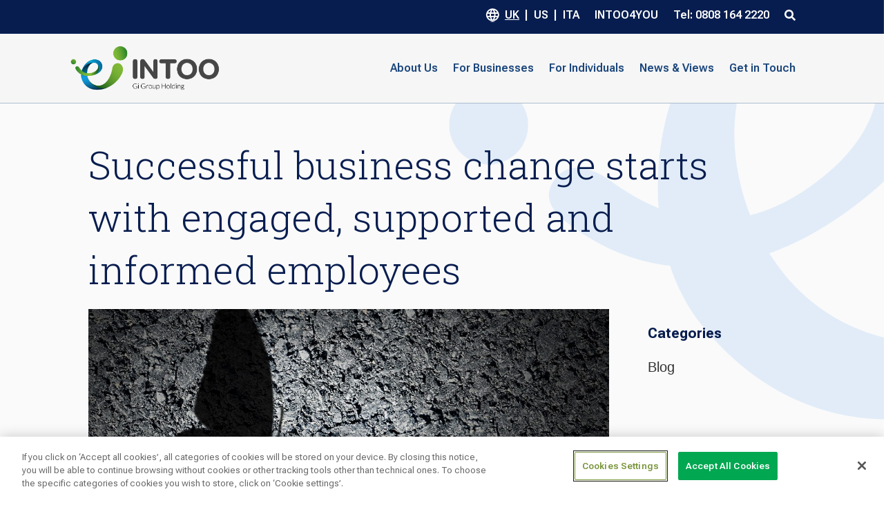

--- FILE ---
content_type: text/css
request_url: https://www.intoo.com/wp-content/plugins/author-box-for-divi/css/user.css?ver=12d0e21cfc0be94c24acbcefe6ec25d1
body_size: -1231
content:
/**
 * @package WordPress
 * @subpackage ABFD
 */

@font-face {
	font-family: 'ETmodules';
	src: url(../fonts/icons.eot);
	src: url(../fonts/icons.eot?#iefix) format("embedded-opentype"), url(../fonts/icons.ttf) format("truetype"), url(../fonts/icons.woff) format("woff"), url(../fonts/icons.svg#ETmodules) format("svg");
	font-weight: 400;
	font-style: normal;
}

body:not(.et_pb_pagebuilder_layout) .abfd_et_pb_row,
.et_pb_pagebuilder_layout .et_pb_column {
	width: 100%;
}

.abfd-container {
	padding: 20px;
	background-color: #fff;
	border: 1px solid #e2e2e2;
	color: #3a3a3a;
}

.abfd-container .abfd-social-networks>* {
	display: inline-flex;
}

.abfd-container .abfd-social-networks>span.et-social-icon~br {
	display: none;
}

@media (min-width: 768px) {
	.abfd-container {
		display: flex;
	}
}

.abfd-container .et-social-icon {
	font-family: 'ETmodules';
}

.abfd-container .et-social-icon a.icon:before {
	margin: 0 10px 0 0;
}

.abfd-container .et-social-icon a {
	text-decoration: none;
}

.abfd-container .abfd-social-networks>.et-social-icon~br {
	display: none;
}

.abfd-container .et-social-email a.icon:before {
	content: "\e076";
}

.abfd-container .et-social-website a.icon:before {
	content: "\e02b";
}

.abfd-container .et-social-facebook a.icon:before {
	content: "\e093";
}

.abfd-container .et-social-twitter a.icon:before {
	content: "\e094";
}

.abfd-container .et-social-pinterest a.icon:before {
	content: "\e095";
}

.abfd-container .et-social-linkedin a.icon:before {
	content: "\e09d";
}

.abfd-container .et-social-tumblr a.icon:before {
	content: "\e097";
}

.abfd-container .et-social-instagram a.icon:before {
	content: "\e09a";
}

.abfd-container .et-social-flickr a.icon:before {
	content: "\e0a6";
}

.abfd-container .et-social-myspace a.icon:before {
	content: "\e0a1";
}

.abfd-container .et-social-dribbble a.icon:before {
	content: "\e09b";
}

.abfd-container .et-social-youtube a.icon:before {
	content: "\e0a3";
}

.abfd-container .et-social-vimeo a.icon:before {
	content: "\e09c";
}

.abfd-container .et-social-rss a.icon:before {
	content: "\e09e";
}


.abfd-container .et-social-icon span {
	display: none;
}

.abfd-container:not(:first-child) {
	margin-top: 40px;
}

.abfd-container:not(:last-child) {
	margin-bottom: 40px;
}

@media (min-width: 768px) {
	.abfd-container .abfd-photograph {
		flex-shrink: 0;
		margin: 0 20px 0 0;
	}
}

@media (max-width: 767px) {
	.abfd-container .abfd-photograph {
		margin: 0 0 20px 0;
		text-align: center;
	}
}

.abfd-container .abfd-photograph img {
	max-width: 96px;
}

.abfd-container .abfd-name {
	font-weight: bold;
}

.abfd-container .abfd-name:not(:last-child) {
	margin: 0 0 20px 0;
}

.abfd-container .abfd-biography:not(:last-child) {
	margin: 0 0 20px 0;
}

.abfd-container .abfd-social-networks a {
	font-size: 18px;
}

.abfd-container .abfd-social-networks a:hover {
	color: #666;
}

--- FILE ---
content_type: text/css
request_url: https://www.intoo.com/wp-content/et-cache/1/2/16147/et-divi-dynamic-tb-28907-tb-29079-tb-28908-16147.css?ver=1767042089
body_size: -1817
content:
@font-face{font-family:ETmodules;font-display:block;src:url(//www.intoo.com/wp-content/themes/Divi/core/admin/fonts/modules/all/modules.eot);src:url(//www.intoo.com/wp-content/themes/Divi/core/admin/fonts/modules/all/modules.eot?#iefix) format("embedded-opentype"),url(//www.intoo.com/wp-content/themes/Divi/core/admin/fonts/modules/all/modules.woff) format("woff"),url(//www.intoo.com/wp-content/themes/Divi/core/admin/fonts/modules/all/modules.ttf) format("truetype"),url(//www.intoo.com/wp-content/themes/Divi/core/admin/fonts/modules/all/modules.svg#ETmodules) format("svg");font-weight:400;font-style:normal}

--- FILE ---
content_type: image/svg+xml
request_url: https://www.intoo.com/wp-content/uploads/2023/02/Intoo_Pictogram-1.svg
body_size: 185229
content:
<?xml version="1.0" encoding="UTF-8"?> <svg xmlns="http://www.w3.org/2000/svg" xmlns:xlink="http://www.w3.org/1999/xlink" width="125" height="99" viewBox="0 0 125 99" fill="none"><rect y="0.822754" width="125" height="97.3101" fill="url(#pattern0)"></rect><defs><pattern id="pattern0" patternContentUnits="objectBoundingBox" width="1" height="1"><use xlink:href="#image0_504_209" transform="matrix(0.0005 0 0 0.000642276 0 -0.00193902)"></use></pattern><image id="image0_504_209" width="2000" height="1563" xlink:href="[data-uri]"></image></defs></svg> 